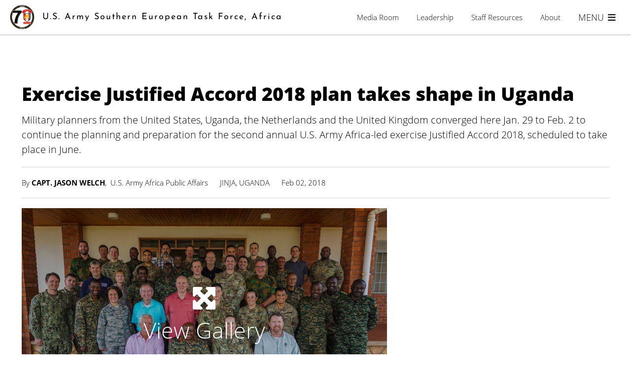

--- FILE ---
content_type: text/html; charset=utf-8
request_url: https://www.setaf-africa.army.mil/article/28555/exercise-justified-accord-2018-plan-takes-shape-in-uganda
body_size: 9900
content:
<!DOCTYPE html>
<html lang="en">
<head>
    <meta charset="utf-8" />
    <meta name="viewport" content="width=device-width, initial-scale=1">
    <title>U.S. Army Southern European Task Force, Africa</title>
    
    
        <link href="/lib/font-awesome/css/all.min.css" rel="stylesheet" />
        <link href="/lib/slick-carousel/slick.css" rel="stylesheet" />
        <link href="/lib/slick-carousel/slick-theme.css" rel="stylesheet" />
        <link href="/css/w3.min.css" rel="stylesheet" />
        <link href="/css/site.min.css" rel="stylesheet" />
        <link href="/css/responsive.min.css" rel="stylesheet" />
        <link href="/css/froala.min.css" rel="stylesheet" type="text/css" />
    
    <meta property="og:url" content="https://www.setaf-africa.army.mil/article/28555/exercise-justified-accord-2018-plan-takes-shape-in-uganda" />
    <meta property="og:type" content="article" />
    <meta property="og:title" content="Exercise Justified Accord 2018 plan takes shape in Uganda" />
    <meta property="og:description" content="Military planners from the United States, Uganda, the Netherlands and the United Kingdom converged here Jan. 29 to Feb. 2 to continue the planning and preparation for the second annual U.S. Army Africa-led exercise Justified Accord 2018, scheduled to take place in June." />
    <meta property="og:image" content="https://www.setaf-africa.army.mil/Img/28556/Large/exercise-justified-accord-2018-plan-takes-shape-in-uganda" />
    <meta name="google-site-verification" content="HNFh3nUvePHEr1tQ0hRqH1emaEXcbJFYxJJGwP7Cnxg" />

    <link rel="icon" type="image/png" href="/favicon-96x96.png" sizes="96x96" />
    <link rel="icon" type="image/svg+xml" href="/favicon.svg" />
    <link rel="shortcut icon" href="/favicon.ico" />
    <link rel="apple-touch-icon" sizes="180x180" href="/apple-touch-icon.png" />
    <link rel="manifest" href="/site.webmanifest" />

</head>
<body>
    

<header class="navbar-header">
    <!-- USWDS Banner Section -->
    <!-- End USWDS Banner Section -->

    <!-- Main Navbar Section -->
    <div class="navbar">

        <!-- BEGIN Shutdown Banner Section
        <div class="w3-container w3-light-grey w3-center banner-container">
            <span class="w3-small w3-hide-medium w3-hide-large">
                The most recent appropriations for the Department of War expired at 11:59 p.m. EST on September 30, 2025.
                Military personnel will continue in a normal duty status without pay until such time as a continuing resolution or appropriations are passed by Congress and signed into law.
                Civilian personnel not engaged in excepted activities will be placed in a non-work, non-pay status.
                Updates to the website will be limited. Read more on <a href="http://war.gov">War.gov</a>.
            </span>
            <span class="w3-medium w3-hide-small">
                The most recent appropriations for the Department of War expired at 11:59 p.m. EST on September 30, 2025.
                Military personnel will continue in a normal duty status without pay until such time as a continuing resolution or appropriations are passed by Congress and signed into law.
                Civilian personnel not engaged in excepted activities will be placed in a non-work, non-pay status.
                Updates to the website will be limited. Read more on <a href="http://war.gov">War.gov</a>.
            </span>
            <p />
        </div>
        END Shutdown Banner Section -->

        <div class="navbar-container">
            <div class="page-width-content">
                <a href="/"><img class="logo" src="/img/shield70.png" /></a>
                <div class="command-name w3-hide-small w3-hide-medium w3-large">U.S. Army Southern European Task Force, Africa</div>
                <!-- <div class="command-name w3-hide-small w3-hide-large w3-medium">SETAF-AFRICA</div> -->
                <div class="command-name w3-hide-small w3-hide-large w3-medium">SETAF</div> <!-- different font size -->
                <div class="command-name w3-hide-medium w3-hide-large w3-small">SETAF</div>
                <div class="w3-right">
                        <a href="/media-room" class="w3-hide-small w3-hide-medium w3-button w3-transparent w3-medium">Media Room</a>
                        <a href="/media-room" class="w3-hide-small w3-hide-large w3-button w3-transparent w3-small">Media Room</a>
                        <!-- not enough room for these menu items on a small screen
                        <a href="/media-room" class="w3-hide-medium w3-hide-large w3-transparent w3-small">Media Room&nbsp;</a>
                        -->
                        <a href="/leadership" class="w3-hide-small w3-hide-medium w3-button w3-transparent w3-medium">Leadership</a>
                        <a href="/leadership" class="w3-hide-small w3-hide-large w3-button w3-transparent w3-small">Leadership</a>
                        <!-- not enough room for these menu items on a small screen
                        <a href="/leadership" class="w3-hide-medium w3-hide-large w3-transparent w3-small">Leadership&nbsp;</a>
                        -->
                        <a href="/staff-resources" class="w3-hide-small w3-hide-medium w3-button w3-transparent w3-medium">Staff Resources</a>
                        <a href="/staff-resources" class="w3-hide-small w3-hide-large w3-button w3-transparent w3-small">Staff Resources</a>
                        <!-- not enough room for these menu items on a small screen
                        <a href="/staff-resources" class="w3-hide-medium w3-hide-large w3-transparent w3-small">Staff Resources&nbsp;</a>
                        -->
                        <a href="/about" class="w3-hide-small w3-hide-medium w3-button w3-transparent w3-medium">About</a>
                        <a href="/about" class="w3-hide-small w3-hide-large w3-button w3-transparent w3-small">About</a>
                        <!-- not enough room for these menu items on a small screen
                        <a href="/about" class="w3-hide-medium w3-hide-large w3-transparent w3-small">About&nbsp;</a>
                        -->
                    <button style="display: none;" data-app-role="close-menu" class="toggle-menu close-menu w3-large w3-button w3-transparent">
                        <span>MENU</span>&nbsp;<i class="fas fa-fw fa-times"></i>
                    </button>
                    <button data-app-role="open-menu" class="toggle-menu open-menu w3-large w3-button w3-transparent">
                        <span>MENU</span>&nbsp;<i class="fas fa-fw fa-bars"></i>
                    </button>
                </div>
            </div>
        </div>
    </div>
    

<div class="menu" data-app-role="menu" style="display: none;">
    <a href="/">
        <section class="welcome-message home-content">
            <span class="top">Welcome to the</span>
            <span class="bottom">U.S. Army Southern European Task Force, Africa</span>
        </section>
    </a>
    <form data-app-role="search-form" class="search-form" action="/search">
        <span>
            <input name="query" type="text" class="w3-input search-input" data-app-role="search-input" placeholder="Search" />
            <button class="submit-search" data-app-role="submit-search" type="submit"><i class="fas fa-search"></i></button>
        </span>
    </form>
    <div class="menu-container">
        <div class="menu-blocks">
            <ul class="menu-block">
                <li>
                        <a href="/media-room" class="first-level-item uppercase menu-item w3-hide-medium w3-hide-small">Media Room</a>
                        <a href="/media-room" class="first-level-item uppercase w3-small w3-hide-large">Media Room</a>
                </li>
                <li>
                        <hr class="w3-hide-medium w3-hide-small" />
                </li>
                    <li class="second-level-items">
                            <a class="second-level-item menu-item w3-hide-medium w3-hide-small" href="/media-gallery/articles">Articles</a>
                            <a class="second-level-item w3-small w3-hide-large" href="/media-gallery/articles">Articles</a>
                            <a class="second-level-item menu-item w3-hide-medium w3-hide-small" href="/media-gallery/audio">Audio</a>
                            <a class="second-level-item w3-small w3-hide-large" href="/media-gallery/audio">Audio</a>
                            <a class="second-level-item menu-item w3-hide-medium w3-hide-small" href="/media-gallery/documents">Documents</a>
                            <a class="second-level-item w3-small w3-hide-large" href="/media-gallery/documents">Documents</a>
                            <a class="second-level-item menu-item w3-hide-medium w3-hide-small" href="/media-gallery/images">Images</a>
                            <a class="second-level-item w3-small w3-hide-large" href="/media-gallery/images">Images</a>
                            <a class="second-level-item menu-item w3-hide-medium w3-hide-small" href="/media-gallery/press-releases">Press Releases</a>
                            <a class="second-level-item w3-small w3-hide-large" href="/media-gallery/press-releases">Press Releases</a>
                            <a class="second-level-item menu-item w3-hide-medium w3-hide-small" href="/media-gallery/videos">Videos</a>
                            <a class="second-level-item w3-small w3-hide-large" href="/media-gallery/videos">Videos</a>
                    </li>
                        <li class="second-level-items">
                                <a class="second-level-item menu-item w3-hide-medium w3-hide-small" href="/media-room/truscott-professional-writing-program">Truscott Professional Writing Program</a>
                                <a class="second-level-item w3-small w3-hide-large" href="/media-room/truscott-professional-writing-program">Truscott Professional Writing Program</a>

                            <li class="third-level-items">
                                <a class="third-level-item menu-item w3-hide-medium w3-hide-small" href="/media-room/partnerships"><i class="fa fa-caret-right">&nbsp;</i>Partnerships</a>
                                <a class="third-level-item w3-small w3-hide-large" href="/media-room/partnerships"><i class="fa fa-caret-right">&nbsp;</i>Partnerships</a>
                                <a class="third-level-item menu-item w3-hide-medium w3-hide-small" href="/media-room/operations"><i class="fa fa-caret-right">&nbsp;</i>Operations</a>
                                <a class="third-level-item w3-small w3-hide-large" href="/media-room/operations"><i class="fa fa-caret-right">&nbsp;</i>Operations</a>
                                <a class="third-level-item menu-item w3-hide-medium w3-hide-small" href="/media-room/readiness"><i class="fa fa-caret-right">&nbsp;</i>Readiness</a>
                                <a class="third-level-item w3-small w3-hide-large" href="/media-room/readiness"><i class="fa fa-caret-right">&nbsp;</i>Readiness</a>
                            </li>
                        </li>
            </ul>
                    <ul class="menu-block">
                        <li>
                            <a href="/leadership" class="first-level-item uppercase menu-item w3-hide-medium w3-hide-small">Leadership</a>
                            <a href="/leadership" class="first-level-item uppercase w3-small w3-hide-large">Leadership</a>
                        </li>
                        <li>
                            <hr class="w3-hide-medium w3-hide-small" />
                        </li>
                        <li class="second-level-items">
                                <a class="second-level-item menu-item w3-hide-medium w3-hide-small" href="/leadership/commanding-general">Commanding General</a>
                                <a class="second-level-item w3-small w3-hide-large" href="/leadership/commanding-general">Commanding General</a>
                                <a class="second-level-item menu-item w3-hide-medium w3-hide-small" href="/leadership/deputy-commanding-general---reserve">Deputy Commanding General - Reserve </a>
                                <a class="second-level-item w3-small w3-hide-large" href="/leadership/deputy-commanding-general---reserve">Deputy Commanding General - Reserve </a>
                                <a class="second-level-item menu-item w3-hide-medium w3-hide-small" href="/leadership/deputy-commanding-general---national-guard">Deputy Commanding General - National Guard</a>
                                <a class="second-level-item w3-small w3-hide-large" href="/leadership/deputy-commanding-general---national-guard">Deputy Commanding General - National Guard</a>
                                <a class="second-level-item menu-item w3-hide-medium w3-hide-small" href="/leadership/command-sergeant-major">Command Sergeant Major</a>
                                <a class="second-level-item w3-small w3-hide-large" href="/leadership/command-sergeant-major">Command Sergeant Major</a>
                                <a class="second-level-item menu-item w3-hide-medium w3-hide-small" href="/leadership/chief-of-staff">Chief of Staff</a>
                                <a class="second-level-item w3-small w3-hide-large" href="/leadership/chief-of-staff">Chief of Staff</a>
                        </li>
                    </ul>
                    <ul class="menu-block">
                        <li>
                            <a href="/staff-resources" class="first-level-item uppercase menu-item w3-hide-medium w3-hide-small">Staff Resources</a>
                            <a href="/staff-resources" class="first-level-item uppercase w3-small w3-hide-large">Staff Resources</a>
                        </li>
                        <li>
                            <hr class="w3-hide-medium w3-hide-small" />
                        </li>
                        <li class="second-level-items">
                                <a class="second-level-item menu-item w3-hide-medium w3-hide-small" href="https://armyeitaas.sharepoint-mil.us/sites/SETAF-AF ">US Army Southern European Task Force, Africa Portal</a>
                                <a class="second-level-item w3-small w3-hide-large" href="https://armyeitaas.sharepoint-mil.us/sites/SETAF-AF ">US Army Southern European Task Force, Africa Portal</a>
                                <a class="second-level-item menu-item w3-hide-medium w3-hide-small" href="/staff-resources/inprocessing-and-outprocessing">Inprocessing and outprocessing </a>
                                <a class="second-level-item w3-small w3-hide-large" href="/staff-resources/inprocessing-and-outprocessing">Inprocessing and outprocessing </a>
                                <a class="second-level-item menu-item w3-hide-medium w3-hide-small" href="/staff-resources/travel-to-africa">Travel to Africa</a>
                                <a class="second-level-item w3-small w3-hide-large" href="/staff-resources/travel-to-africa">Travel to Africa</a>
                                <a class="second-level-item menu-item w3-hide-medium w3-hide-small" href="/staff-resources/medical-theater-entry-requirements-for-travel-to-africa">Medical Theater Entry Requirements for Travel to Africa</a>
                                <a class="second-level-item w3-small w3-hide-large" href="/staff-resources/medical-theater-entry-requirements-for-travel-to-africa">Medical Theater Entry Requirements for Travel to Africa</a>
                                <a class="second-level-item menu-item w3-hide-medium w3-hide-small" href="/staff-resources/useful-links">Useful Links</a>
                                <a class="second-level-item w3-small w3-hide-large" href="/staff-resources/useful-links">Useful Links</a>
                        </li>
                    </ul>
                    <ul class="menu-block">
                        <li>
                            <a href="/about" class="first-level-item uppercase menu-item w3-hide-medium w3-hide-small">About</a>
                            <a href="/about" class="first-level-item uppercase w3-small w3-hide-large">About</a>
                        </li>
                        <li>
                            <hr class="w3-hide-medium w3-hide-small" />
                        </li>
                        <li class="second-level-items">
                                <a class="second-level-item menu-item w3-hide-medium w3-hide-small" href="/about/mission">Mission</a>
                                <a class="second-level-item w3-small w3-hide-large" href="/about/mission">Mission</a>
                                <a class="second-level-item menu-item w3-hide-medium w3-hide-small" href="/about/history">History</a>
                                <a class="second-level-item w3-small w3-hide-large" href="/about/history">History</a>
                                <a class="second-level-item menu-item w3-hide-medium w3-hide-small" href="/about/what-we-do">What We Do</a>
                                <a class="second-level-item w3-small w3-hide-large" href="/about/what-we-do">What We Do</a>
                                <a class="second-level-item menu-item w3-hide-medium w3-hide-small" href="/about/jobs-in-italy-and-africa">Jobs in Italy and Africa</a>
                                <a class="second-level-item w3-small w3-hide-large" href="/about/jobs-in-italy-and-africa">Jobs in Italy and Africa</a>
                                <a class="second-level-item menu-item w3-hide-medium w3-hide-small" href="/about/contact-us">Contact Us</a>
                                <a class="second-level-item w3-small w3-hide-large" href="/about/contact-us">Contact Us</a>
                        </li>
                    </ul>
        </div>
        <ul class="quick-links">
            <li><a href="/contact-us">Contact Us</a></li>
            <li><a href="/foia-request">FOIA Request</a></li>
            <li><a href="/policies-guidance">Policies and Guidance</a></li>
            <li><a href="/about/jobs-in-italy-and-africa">Jobs in Italy and Africa</a></li>
            <li><a target="_blank" href="https://www.europeafrica.army.mil/coronavirus">Coronavirus</a></li>
        </ul>
    </div>
    <div class="social-media">
        <a href="https://www.facebook.com/setafafrica" title="SETAF-AF on Facebook">
            <i class="social-icon fab fa-facebook-f"></i>
        </a>
        <a href="https://twitter.com/setaf_africa/" title="SETAF-AF on Twitter">
            <i class="social-icon fa-brands fa-x-twitter"></i>
        </a>
        <a href="https://www.linkedin.com/company/setaf-africa/" title="SETAF-AF on LinkedIn">
            <i class="social-icon fa-brands fa-linkedin"></i>
        </a>
        <a href="https://www.instagram.com/setaf_africa/" title="SETAF-AF on Instagram">
            <i class="social-icon fab fa-instagram"></i>
        </a>
        <a href="https://www.youtube.com/user/usarmyafrica" title="SETAF-AF on YouTube">
            <i class="social-icon fab fa-youtube"></i>
        </a>
        <a href="https://www.dvidshub.net/unit/setaf-af" title="SETAF-AF at DVIDS">
            <i class="social-icon far fa-image"></i>
        </a>
    </div>
</div>

</header>

<!-- Custom JavaScript -->
<script>
    function toggleBannerDetails() {
        var details = document.getElementById('bannerDetails');
        if (details.classList.contains('w3-hide')) {
            details.classList.remove('w3-hide');
        } else {
            details.classList.add('w3-hide');
        }
    }
</script>
    <div data-app-role="rendered-body" class="rendered-body">
        

<div class="page-width-content media-release-content" data-app-role="content-container">
    <section class="title-desc">
        <h1 class="title">
            Exercise Justified Accord 2018 plan takes shape in Uganda
        </h1>
        <h4 class="description">
            Military planners from the United States, Uganda, the Netherlands and the United Kingdom converged here Jan. 29 to Feb. 2 to continue the planning and preparation for the second annual U.S. Army Africa-led exercise Justified Accord 2018, scheduled to take place in June.
        </h4>
    </section>
    <section data-app-role="quote-box" class="quote-box">
        <div data-app-role="quote" class="quote">
            <hr />
            &#x201C;The UPDF are very willing and capable partners in exercise planning. They have set the bar fairly high for the Accord Series exercises.&#x201D; 
            <hr />
        </div>
    </section>
    
<section class="attribution">
    <span>By <strong>Capt. Jason Welch</strong></span>
    <span class='comma'>,&nbsp;</span>
    <span class='affiliation'>U.S. Army Africa Public Affairs</span>
    <span class='indent location'>JINJA, UGANDA</span>
    <span class="created-on indent">Feb 02, 2018</span>
</section>
    <div class="w3-row display-flex">
            <div class="w3-col s12 m12 l8">
                <div data-app-role="body" class="body fr-view">
                        

<section class="attached-images">
    <div class="photo" data-app-role="trigger-gallery-modal">
        <div class="overlay-layer">
            <div class="overlay-center">
                <div class="overlay-icon icon-zoom-in"><i class="fas fa-expand-arrows-alt"></i></div>
                View Gallery
            </div>
        </div>
        <picture>
            <source srcset="/Img/28556/Large/exercise-justified-accord-2018-plan-takes-shape-in-uganda" media="(min-width: 992px)">
            <source srcset="/Img/28556/Medium/exercise-justified-accord-2018-plan-takes-shape-in-uganda" media="(max-width: 991px)">
            <img src="/Img/28556/Medium/exercise-justified-accord-2018-plan-takes-shape-in-uganda" alt="fallback" loading="lazy">
        </picture>
    </div>
    <small class="gallery-caption">Gallery contains 2 images</small>
    
<div class="modal gallery-modal" data-app-role="gallery-modal">
    <div class="display-flex">
        <span class="close" data-app-role="close-modal">&times;</span>
        <div class="modal-content" data-app-role="gallery-container">
                <div class="image-feature">
                    <div class="image-frame">
                        <div class="image-pane">
                            <div class="black-background" data-app-role="arrow-ref">
                                <div class="photo landscape">
                                    <img class="w3-hide-medium w3-hide-small" data-lazy="/Img/28556/Cover/united-states-army-africa-command-image" />
                                    <img class="w3-hide-large w3-hide-small" data-lazy="/Img/28556/Large/united-states-army-africa-command-image" />
                                    <img class="w3-hide-large w3-hide-medium" data-lazy="/Img/28556/Medium/united-states-army-africa-command-image" />
                                </div>
                            </div>
                        </div>
                        <div class="caption-pane">
                            <div class="top">
                                <div><small>Photo 1 of 2</small></div>
                                <h3><strong class="image-title">Exercise Justified Accord 2018 plan takes shape in Uganda</strong></h3>
                                <div class="image-description">Planners from Uganda, U.S., the Netherlands and the United Kingdom pose for a group photo during the main planning event for Justified Accord 2018, Feb. 1, 2018. The JA18 MPE brought partner nation planners together to discuss and shape the second annual Justified Accord exercise designed to enhance and enable East African partner militaries to support peacekeeping operations in Somalia.</div>
                            </div>
                            <div class="bottom">
                                <div class="text"><a href="/Img/28556/File/united-states-army-africa-command-image" class=""><i class="fa fa-download"></i>Download image</a></div>
                                <div class="text"><i class="fa fa-camera"></i>Photo by: Capt. Jason Welch&nbsp;</div>
                            </div>
                        </div>
                    </div>
                </div>
                <div class="image-feature">
                    <div class="image-frame">
                        <div class="image-pane">
                            <div class="black-background" data-app-role="arrow-ref">
                                <div class="photo landscape">
                                    <img class="w3-hide-medium w3-hide-small" data-lazy="/Img/28557/Cover/united-states-army-africa-command-image" />
                                    <img class="w3-hide-large w3-hide-small" data-lazy="/Img/28557/Large/united-states-army-africa-command-image" />
                                    <img class="w3-hide-large w3-hide-medium" data-lazy="/Img/28557/Medium/united-states-army-africa-command-image" />
                                </div>
                            </div>
                        </div>
                        <div class="caption-pane">
                            <div class="top">
                                <div><small>Photo 2 of 2</small></div>
                                <h3><strong class="image-title">Exercise Justified Accord 2018 plan takes shape in Uganda</strong></h3>
                                <div class="image-description">U.S. Army Lt. Col. Casey Moes speaks to U.S. and Ugandan military planners during the main planning event for Justified Accord 2018, Feb. 1, 2018. The JA18 MPE brought partner nation planners together to discuss and shape the second annual Justified Accord exercise designed to enhance and enable East African partner militaries to support ongoing peacekeeping operations.</div>
                            </div>
                            <div class="bottom">
                                <div class="text"><a href="/Img/28557/File/united-states-army-africa-command-image" class=""><i class="fa fa-download"></i>Download image</a></div>
                                <div class="text"><i class="fa fa-camera"></i>Photo by: Capt. Jason Welch&nbsp;</div>
                            </div>
                        </div>
                    </div>
                </div>
        </div>
    </div>
</div>
</section>
<p>Sitting on the coast of Lake Victoria, Jinja is home to the source of the River Nile, the longest river in the world. It&rsquo;s also home to the planning and preparation for a multinational peacekeeping exercise.<br />
<br />
Military planners from the United States, Uganda, the Netherlands and the United Kingdom converged here Jan. 29 to Feb. 2 to continue the planning and preparation for the second annual U.S. Army Africa-led exercise Justified Accord 2018, scheduled to take place in June.<br />
<br />
JA18 is a command post exercise that brings the military partners of East Africa, along with participants from the United States, United Kingdom, and the Netherlands, together to exercise peacekeeping operations that would be accomplished by a headquarters staff.<br />
<br />
This is the second Justified Accord exercise and will be hosted by the Uganda Peoples&rsquo; Defence Force (UPDF). The scenario planned for the command post exercise reflects ongoing peacekeeping operations being conducted in Africa.<br />
<br />
Uganda has been a troop contributing country to multiple operations in the region to counter violent extremist organizations.<br />
<br />
&ldquo;The UPDF is a very reliable partner in the fight against terrorism,&rdquo; said Brig. Gen. J.A. Bakasumba, commandant of the Peacekeeping Support Operations Singo.<br />
<br />
&ldquo;We have the political will and there is the capability and experience of our forces,&rdquo; said Bakasumba.<br />
<br />
Exercise participants will use AMISOM and East Africa Standby Force doctrine and procedures to execute their staff tasks, further enhancing their ability to work together during joint and combined operations.<br />
<br />
There are both governmental institutions and non-governmental organizations that are participating in and contributing to the exercise including the International Committee of the Red Cross, Center of Excellence for Stability Police Operations and the United Nations Mine Action Service.<br />
<br />
&ldquo;There is a challenge in bringing all these organizations together, but there&rsquo;s also a benefit. Working with them helps us to ensure we are in compliance with the different authorities and mandates of these organizations,&rdquo; said Capt. Dimitri Facaros, U.S. Army Africa legal officer.<br />
<br />
Planners worked together to develop the scenario that would challenge participants to tackle real world problem sets and consider how AMISOM military forces would work together to provide security and stability to the region.<br />
<br />
&ldquo;The UPDF are very willing and capable partners in exercise planning. They have set the bar fairly high for the Accord Series exercises,&rdquo; said Lt. Col. Casey Moes, U.S. Army Africa Justified Accord officer in charge.<br />
<br />
Participants at the main planning event included officers from the militaries of Uganda, the Netherlands, the United Kingdom and the United States. The planning team also reflected the multinational and multi-organizational nature of the current peacekeeping operations with representatives from the International Committee of the Red Cross and United Nations Mine Action Service.<br />
<br />
Justified Accord planning efforts are led by USARAF and the UPDF, but the team also included both civilian and military personnel from the U.S. Air Force and Navy.<br />
<br />
There is one more major planning event prior to the execution of the command post exercise where planners will complete the final preparations and establish the last details to shape the exercise in June.<br />
<br />
&ldquo;Throughout the week we&rsquo;ve really come together as a team with our partners and UPDF hosts,&rdquo; said Moes.<br />
<br />
&ldquo;I&rsquo;m confident that together we&rsquo;ll complete all our preparations in time for the exercise and I look forward to working alongside the UPDF in the future.&rdquo;</p>
                </div>
            </div>
            <div class="w3-col l4 recommended w3-hide-small w3-hide-medium">
                    
<div>
        <div class="header">We also recommend</div>
        <a href="/article/32326/task-force-ready-setaf-af-strategizes-for-emergent-crisis-scenarios">
            <div class="content-link w3-row">
                <div class="photo w3-col w3-third" style="background-image: url(/Img/32315/Small/task-force-ready-setaf-af-strategizes-for-emergent-crisis-scenarios)"></div><span class="title w3-col w3-twothird">Task force ready: SETAF-AF strategizes for emergent crisis scenarios</span>
            </div>
        </a>
        <a href="/article/32314/paratroopers-make-history-with-us-armys-first-drone-on-drone-kill">
            <div class="content-link w3-row">
                <div class="photo w3-col w3-third" style="background-image: url(/Img/32287/Small/paratroopers-make-history-with-us-armys-first-drone-on-drone-kill)"></div><span class="title w3-col w3-twothird">Paratroopers make history with U.S. Army&#x2019;s first drone-on-drone kill</span>
            </div>
        </a>
        <a href="/article/32284/sky-soldiers-ruck-and-laugh-their-way-through-four-day-nijmegen-march">
            <div class="content-link w3-row">
                <div class="photo w3-col w3-third" style="background-image: url(/Img/32271/Small/sky-soldiers-ruck-and-laugh-their-way-through-four-day-nijmegen-march)"></div><span class="title w3-col w3-twothird">Sky Soldiers ruck and laugh their way through four-day Nijmegen March</span>
            </div>
        </a>
        <a href="/article/32242/setaf-af-conducts-educational-stability-activities-in-kenya">
            <div class="content-link w3-row">
                <div class="photo w3-col w3-third" style="background-image: url(/Img/32236/Small/setaf-af-conducts-educational-stability-activities-in-kenya)"></div><span class="title w3-col w3-twothird">SETAF-AF conducts educational stability activities in Kenya</span>
            </div>
        </a>
        <a href="/article/32233/setaf-af-civil-affairs-team-drives-tunisia-toward-premier-security-exporter-status">
            <div class="content-link w3-row">
                <div class="photo w3-col w3-third" style="background-image: url(/Img/32228/Small/setaf-af-civil-affairs-team-drives-tunisia-toward-premier-security-exporter-status)"></div><span class="title w3-col w3-twothird">SETAF-AF civil affairs team drives Tunisia toward premier security exporter status</span>
            </div>
        </a>
</div>
            </div>
    </div>
</div>
    <div class="page-width-full siblings">
        

<div class="w3-hide-medium w3-hide-small">
    <div class="w3-row siblings page-width-content">
        <div class="header">
            More in <a href="/media-room/partnerships">Partnerships</a>
        </div>
            <div class="w3-col l4">
                <div class="sibling">
                    <div class="photo">
                        <img loading="lazy" src="/Img/32236/Medium/setaf-af-conducts-educational-stability-activities-in-kenya" />
                    </div>
                    <div class="title">SETAF-AF conducts educational stability activities in Kenya</div>
                    <div class="description">VICENZA, Italy &#x2013; U.S. Army Southern European Task Force, Africa (SETAF-AF) Civil Affairs Team (CAT) Kenya conducted civil reconnaissance and engagements as part of ongoing efforts to enhance educational infrastructure and promote long-term stability in Lamu County at Bora Imani Primary School near Camp Simba, Kenya, July 11.</div>
                    <a href="/article/32242/setaf-af-conducts-educational-stability-activities-in-kenya" class="gradient-button w3-border w3-medium w3-button w3-padding">Read more</a>
                </div>
            </div>
            <div class="w3-col l4">
                <div class="sibling">
                    <div class="photo">
                        <img loading="lazy" src="/Img/32228/Medium/setaf-af-civil-affairs-team-drives-tunisia-toward-premier-security-exporter-status" />
                    </div>
                    <div class="title">SETAF-AF civil affairs team drives Tunisia toward premier security exporter status</div>
                    <div class="description">Civil affairs Soldiers assigned to U.S. Army Southern European Task Force, Africa&#x2019;s (SETAF-AF) provide Tunisian Armed forces personnel with civil affairs training.</div>
                    <a href="/article/32233/setaf-af-civil-affairs-team-drives-tunisia-toward-premier-security-exporter-status" class="gradient-button w3-border w3-medium w3-button w3-padding">Read more</a>
                </div>
            </div>
            <div class="w3-col l4">
                <div class="sibling">
                    <div class="photo">
                        <img loading="lazy" src="/Img/32216/Medium/setaf-af-conducts-educational-stability-activities-in-kenya" />
                    </div>
                    <div class="title">SETAF-AF conducts educational stability activities in Kenya</div>
                    <div class="description">VICENZA, Italy &#x2013; U.S. Army Southern European Task Force, Africa (SETAF-AF) Civil Affairs Team (CAT) Kenya conducted civil reconnaissance and engagements as part of ongoing efforts to enhance educational infrastructure and promote long-term stability in Lamu County at Bora Imani Primary School near Camp Simba, Kenya, July 11.</div>
                    <a href="/article/32221/setaf-af-conducts-educational-stability-activities-in-kenya" class="gradient-button w3-border w3-medium w3-button w3-padding">Read more</a>
                </div>
            </div>
    </div>
</div>

<div class="w3-hide-large w3-hide-small">
    <div class="w3-row siblings page-width-content">
        <div class="header">
            More in <a href="/media-room/partnerships">Partnerships</a>
        </div>
            <div class="w3-col m12">
                <div class="sibling w3-row-padding">
                    <div class="w3-col m5">
                        <div class="photo">
                            <img loading="lazy" src="/Img/32236/Medium/setaf-af-conducts-educational-stability-activities-in-kenya" />
                        </div>
                    </div>
                    <div class="w3-col m7">
                        <div class="title">SETAF-AF conducts educational stability activities in Kenya</div>
                        <div class="description">VICENZA, Italy &#x2013; U.S. Army Southern European Task Force, Africa (SETAF-AF) Civil Affairs Team (CAT) Kenya conducted civil reconnaissance and engagements as part of ongoing efforts to enhance educational infrastructure and promote long-term stability in Lamu County at Bora Imani Primary School near Camp Simba, Kenya, July 11.</div>
                        <a href="/article/32242/setaf-af-conducts-educational-stability-activities-in-kenya" class="gradient-button w3-border w3-medium w3-button w3-padding">Read more</a>
                    </div>
                </div>
            </div>
            <div class="w3-col m12">
                <div class="sibling w3-row-padding">
                    <div class="w3-col m5">
                        <div class="photo">
                            <img loading="lazy" src="/Img/32228/Medium/setaf-af-civil-affairs-team-drives-tunisia-toward-premier-security-exporter-status" />
                        </div>
                    </div>
                    <div class="w3-col m7">
                        <div class="title">SETAF-AF civil affairs team drives Tunisia toward premier security exporter status</div>
                        <div class="description">Civil affairs Soldiers assigned to U.S. Army Southern European Task Force, Africa&#x2019;s (SETAF-AF) provide Tunisian Armed forces personnel with civil affairs training.</div>
                        <a href="/article/32233/setaf-af-civil-affairs-team-drives-tunisia-toward-premier-security-exporter-status" class="gradient-button w3-border w3-medium w3-button w3-padding">Read more</a>
                    </div>
                </div>
            </div>
            <div class="w3-col m12">
                <div class="sibling w3-row-padding">
                    <div class="w3-col m5">
                        <div class="photo">
                            <img loading="lazy" src="/Img/32216/Medium/setaf-af-conducts-educational-stability-activities-in-kenya" />
                        </div>
                    </div>
                    <div class="w3-col m7">
                        <div class="title">SETAF-AF conducts educational stability activities in Kenya</div>
                        <div class="description">VICENZA, Italy &#x2013; U.S. Army Southern European Task Force, Africa (SETAF-AF) Civil Affairs Team (CAT) Kenya conducted civil reconnaissance and engagements as part of ongoing efforts to enhance educational infrastructure and promote long-term stability in Lamu County at Bora Imani Primary School near Camp Simba, Kenya, July 11.</div>
                        <a href="/article/32221/setaf-af-conducts-educational-stability-activities-in-kenya" class="gradient-button w3-border w3-medium w3-button w3-padding">Read more</a>
                    </div>
                </div>
            </div>
    </div>
</div>

<div class="w3-hide-large w3-hide-medium">
    <div class="w3-row siblings page-width-content">
        <div class="header">
            More in <a href="/media-room/partnerships">Partnerships</a>
        </div>
        <div class="w3-col s12">
            <div class="sibling">
                <div class="photo">
                    <img src="/Img/32236/Small/setaf-af-conducts-educational-stability-activities-in-kenya" />
                </div>
                <div class="title">SETAF-AF conducts educational stability activities in Kenya</div>
                <div class="description">VICENZA, Italy &#x2013; U.S. Army Southern European Task Force, Africa (SETAF-AF) Civil Affairs Team (CAT) Kenya conducted civil reconnaissance and engagements as part of ongoing efforts to enhance educational infrastructure and promote long-term stability in Lamu County at Bora Imani Primary School near Camp Simba, Kenya, July 11.</div>
                <a href="/article/32242/setaf-af-conducts-educational-stability-activities-in-kenya" class="gradient-button w3-border w3-medium w3-button w3-padding">Read more</a>
            </div>
                <div class="sibling">
                    <div class="title">SETAF-AF civil affairs team drives Tunisia toward premier security exporter status</div>
                    <div class="description">Civil affairs Soldiers assigned to U.S. Army Southern European Task Force, Africa&#x2019;s (SETAF-AF) provide Tunisian Armed forces personnel with civil affairs training.</div>
                    <a href="/article/32233/setaf-af-civil-affairs-team-drives-tunisia-toward-premier-security-exporter-status" class="gradient-button w3-border w3-medium w3-button w3-padding">Read more</a>
                </div>
                <div class="sibling">
                    <div class="title">SETAF-AF conducts educational stability activities in Kenya</div>
                    <div class="description">VICENZA, Italy &#x2013; U.S. Army Southern European Task Force, Africa (SETAF-AF) Civil Affairs Team (CAT) Kenya conducted civil reconnaissance and engagements as part of ongoing efforts to enhance educational infrastructure and promote long-term stability in Lamu County at Bora Imani Primary School near Camp Simba, Kenya, July 11.</div>
                    <a href="/article/32221/setaf-af-conducts-educational-stability-activities-in-kenya" class="gradient-button w3-border w3-medium w3-button w3-padding">Read more</a>
                </div>
        </div>
    </div>
</div>
    </div>
<div class="modal video-modal" data-app-role="video-modal">
    <span class="close" data-app-role="close-modal">&times;</span>
    <div class="modal-content">
        <div class="video-wrapper"></div>
    </div>
    <div class="title"></div>
</div>
        
    </div>
    
<footer class="w3-bar">
    <div class="inner">
        <div class="links">
                <a href="/media-room" class="w3-bar-item w3-button w3-text-white w3-hover-none w3-hover-text-white">Media Room</a>
                <a href="/leadership" class="w3-bar-item w3-button w3-text-white w3-hover-none w3-hover-text-white">Leadership</a>
                <a href="/staff-resources" class="w3-bar-item w3-button w3-text-white w3-hover-none w3-hover-text-white">Staff Resources</a>
                <a href="/about" class="w3-bar-item w3-button w3-text-white w3-hover-none w3-hover-text-white">About</a>
                <a href="/policies-guidance" class="w3-bar-item w3-button w3-text-white w3-hover-none w3-hover-text-white">Policies &amp; Guidance</a>
        </div>
        <div class="social">
            <h2 class="header">Follow us:</h2>
            <ul class="media-links">
                <li>
                    <a href="https://www.facebook.com/setafafrica" title="Facebook" target="_blank">
                        <span class="fab fa-facebook-f"></span>
                    </a>
                </li>
                <li>
                    <a href="https://twitter.com/setaf_africa/" title="Twitter" target="_blank">
                        <span class="fa-brands fa-x-twitter"></span>
                    </a>
                </li>
                <li>
                    <a href="https://www.linkedin.com/company/setaf-africa/" title="LinkedIn" target="_blank">
                        <span class="fa-brands fa-linkedin"></span>
                    </a>
                </li>
                <li>
                    <a href="https://www.instagram.com/setaf_africa/" title="Instagram" target="_blank">
                        <span class="fab fa-instagram"></span>
                    </a>
                </li>
                <li>
                    <a href="https://www.youtube.com/user/usarmyafrica" title="YouTube" target="_blank">
                        <span class="fab fa-youtube"></span>
                    </a>
                </li>
                <li>
                    <a href="https://www.dvidshub.net/unit/setaf-af" title="DVIDS" target="_blank">
                        <span class="far fa-image"></span>
                    </a>
                </li>
            </ul>
        </div>
    </div>
</footer>


    <script src="/lib/jquery/jquery.min.js"></script>
    <script src="/lib/jqueryui/jquery-ui.min.js"></script>
    <script src="/lib/slick-carousel/slick.min.js"></script>
    <script src="/lib/clipboard/clipboard.min.js"></script>
    <script src="/js/site.min.js?v=-sO2D0l3KMqTWmppV1XWOFjsfRh4iRr7fklbBpfeFPw"></script>
    <script src="/js/home.min.js"></script>
    <script src="/js/content.min.js"></script>
    <script src="/js/news.min.js"></script>
    <script src="/js/search.min.js"></script>
    <script src="/js/image-feature.min.js"></script>
    <script src="/js/spotlight.min.js"></script>
    <script src="/js/recaptcha.min.js"></script>


    <!-- Google tag (gtag.js) -->
    <script async src="https://www.googletagmanager.com/gtag/js?id=G-JXV8KGK8FW"></script>
    <script>
        window.dataLayer = window.dataLayer || [];
        function gtag() { dataLayer.push(arguments); }
        gtag('js', new Date());

        gtag('config', 'G-JXV8KGK8FW');
    </script>

    
</body>
</html>
<!-- GeneratedUTC: 2026-01-21T07:12:41.2734645Z -->

--- FILE ---
content_type: text/css
request_url: https://www.setaf-africa.army.mil/css/responsive.min.css
body_size: 5504
content:
@media only screen and (max-width:600px){.rendered-body{padding:0 8px}.page-width-content{max-width:100%;width:100%;padding:12px}.page-width-home{width:100%;max-width:100%;margin:0}.home-container .home-content:nth-of-type(1){margin-top:20px}.navbar-header .navbar .navbar-container{padding:0 4px}.navbar .navbar-container .page-width-content{padding:0 2px}.navbar-header .menu .welcome-message{padding:24px 0 8px 0}.navbar-header .menu .welcome-message .top{font-size:14px}.navbar-header .menu .welcome-message .bottom{font-size:20px;letter-spacing:4px;text-align:center}.navbar-header .menu .search-form{width:100%;padding:12px}.navbar-header .menu .search-form .submit-search{right:24px;bottom:22px;padding:0;padding-right:12px}.navbar-header .menu .menu-container{padding:0;flex-direction:column;overflow:scroll}.navbar-header .menu .menu-container .menu-blocks{width:100%;display:block}.navbar-header .menu .menu-container .menu-blocks .menu-block{width:100%}.navbar-header .menu .social-media{margin:0;padding:24px 0;display:block;text-align:center}.navbar-header .menu .social-media .social-icon{margin:0 12px}.navbar-header .menu .menu-container .quick-links{width:100%;padding:0 12px}.home-container .home-content{margin-top:60px}.home-container .home-content .heading{margin-bottom:12px}.home-container .home-content .heading h1{width:100%;font-size:32px}.home-rotator{height:unset}.home-rotator .photo{height:300px}.home-rotator .photo img{height:300px}.home-rotator .text{height:100%;justify-content:center;padding:12px 0 0 0}.home-rotator .text hr{display:none}.home-rotator .text .title{font-size:24px;padding:0;font-weight:800;padding:16px;width:100%}.home-rotator .text .description{display:none}.feature-modules .feature{padding:0;margin-bottom:12px;border-bottom:1px solid #eee;padding-bottom:12px}.feature-modules .feature .photo{width:33.33%;float:left;margin-right:12px}.feature-modules .feature .title{padding:10px 0 5px;font-size:28px}.feature-modules .feature .description{font-size:16px}.latest-news .horizontal{padding:0;margin-bottom:24px}.latest-news .horizontal .title{padding:10px 0 5px;font-size:28px}.latest-news .horizontal .description{font-size:16px}.latest-news .vertical{padding:0}.latest-news .vertical .item{border-bottom:1px solid #eee;padding:12px 0;margin:0}.latest-news .vertical .item:first-of-type{border-top:1px solid #eee}.latest-news .vertical .item .title{width:100%;padding:0;font-size:16px}.latest-videos{text-align:center}.latest-videos .video{padding:0;margin-bottom:12px}.latest-videos .video .title{padding:10px 0 5px;font-size:28px;text-align:left}.bios .bio{padding:0}.bios .photo .title{font-size:18px;line-height:36px;width:90%;bottom:-36px}.info .bio-info .name{margin:0;margin-bottom:8px}.info .bio-info .branch{font-size:20px}.mission-statement{height:420px}.mission-statement .photo{height:420px}.mission-statement .text{width:100%}.mission-statement .statement{padding-left:0;padding-top:0;font-size:15px}.mission-statement .buttons{text-align:left;margin-top:24px}.mission-statement .buttons a{margin-left:0;margin-bottom:12px}.page-content{margin-bottom:12px}.media-release-content{margin:24px auto}.media-release-content .title-desc .title,.page-content .title-desc .title{font-size:28px}.media-release-content .title-desc .description,.page-content .title-desc .description{font-size:14px}.media-release-content .attribution{margin:12px 0;padding:12px 0}.media-release-content .attribution span:not(:first-child){display:none}.media-release-content .attribution .social,.page-content .breadcrumbs .social{display:none}.siblings{margin-top:40px;margin-bottom:-40px}.siblings .sibling{margin:0 0 40px}.siblings .header{top:-114px}.media-release-content .quote-box{width:60%;padding:18px;margin-top:8px;margin-left:8px;margin-bottom:-4px;position:relative}.media-release-content .quote-box::before{font-size:18px}.media-release-content .quote-box::after{font-size:18px}.media-release-content .quote-box .quote{font-size:22px}.media-release-content .quote-box .quote hr{width:80px}.related{margin:0}.attached-images .slide .background .photo{height:100%}.attached-images .slide .background .photo.portrait{width:100%}.attached-images .slider-nav{display:none}.attached-images .slide .photos-count{font-size:16px;padding:5px 0}.attached-images .slide .caption .description{font-size:11px}.attached-images .slide .caption .download-image{margin-top:12px}.tags{margin:0;margin-top:20px}.tags .tag{margin:0 3px 6px 0}.search-results{padding:12px}.search-results .info{flex-direction:column}.search-results .info .count{width:100%}.search-results .info .filter-form{width:100%}.search-results .title{font-size:32px}.search-results .content-type{font-size:13px}.search-results .search-result .title{font-size:18px;margin-top:0;font-weight:500}.search-results .search-result .photo{height:16vh}.search-results .search-result .text{padding:0 0 0 12px}.search-results .search-result .text .created-on{font-size:12px;margin-top:0;margin-bottom:6px}.search-results .search-result .text.no-padding h5{height:unset}.search-results .search-result .text h5{margin:0 0 6px 0;font-size:14px}.search-results .image-grid{flex:100%;max-width:100%;flex-direction:column;flex-wrap:unset;justify-content:unset}.search-results .image-grid .card{width:100%;height:unset}.search-results .image-grid .card .photo{height:260px;transition:unset;background-repeat:no-repeat !important;background-size:cover !important;background-position:top !important}.gallery-modal{overflow:scroll}.gallery-modal .display-flex{align-items:flex-start;margin-top:80px}.gallery-modal .modal-content{width:100%;max-width:100%;height:50vh}.gallery-modal .modal-content .image-feature{border:none}.gallery-modal .modal-content .image-feature .image-frame{flex-direction:column}.gallery-modal .modal-content .image-feature .image-pane .photo img{height:50vh}.gallery-modal .modal-content .image-feature .caption-pane{height:unset;border-left:none}.gallery-modal .modal-content .image-feature .image-pane{width:100%;min-width:100%}.gallery-modal .modal-content .image-feature .caption-pane{width:100%;min-width:100%;justify-content:flex-start;border:none}.section-content{padding:12px}.section-content header{padding:0 !important}.section-content header h1{font-size:28px}.section-content header h4{font-size:16px}.section-content .latest-news{margin-bottom:24px}.page-wrap{padding:16px;top:unset;margin-bottom:24px}.page-wrap .menu-bar{flex-direction:column;border-radius:0;margin-bottom:0}.page-wrap .menu-bar .menu-item.active:after{display:none}.page-wrap .menu-bar .menu-item:first-of-type{border-top-left-radius:0;border-bottom-left-radius:0}.page-wrap .menu-bar .menu-item:last-of-type{border-top-right-radius:0;border-bottom-right-radius:0}.news-page{background:#fff;margin-bottom:0}.news-page .header-background{height:120px;clip-path:unset;margin-top:0}.news-page .header-background header{top:50%;width:220px}.news-page .header-background header h1{font-size:2.5rem}.page-wrap .news-items{padding:0;margin:0}.page-wrap .action-bar{margin-top:32px}.page-wrap .news-items .content-link{padding:0 16px}.page-wrap .news-items .content-link .title{font-size:1.2rem}.page-wrap .news-items .content-link .content-type{font-size:16px}footer{margin-top:60px;height:unset}footer .inner{float:none;margin:0;padding:24px}footer .inner .links{flex-direction:column;margin-bottom:24px}footer .inner .social{margin-bottom:0}footer .inner .media-links li{margin-right:24px;margin-bottom:24px}footer .inner .social .media-links a:after{font-size:14px}.video-content .photo{height:220px !important;width:100% !important}.close{top:24px;right:28px}.video-content .photo{width:100%}.spotlight-page .spotlight-feature .page-width-full .label{margin-left:0;margin-right:0}.spotlight-page .banner{margin:-4px -8px}.spotlight-page .banner .details{padding:30px}.spotlight-page .banner .details .label{font-size:1.1rem}.spotlight-page .banner .details .title{font-size:2.8rem;width:100%;max-width:100%}.spotlight-page .banner .description{max-width:100%;font-size:1.2rem}.page-width-spotlight{width:100%;max-width:100%;margin:0}.spotlight-page .spotlight-feature .articles .article .text{padding-top:12px;padding-left:0}.spotlight-page .spotlight-feature .articles .article{padding-bottom:0}.spotlight-page .section .w3-col.l4{padding-left:8px;margin-bottom:24px}.spotlight-page .grid-wrap .photo-grid .photo{height:250px;max-height:250px;width:100%}.spotlight-page .grid-wrap .photo-grid .photo.portrait img{height:250px;width:auto}.spotlight-page .videos .video-rotator-container{margin:0 20px 20px}.spotlight-page .videos{margin:0 -8px;margin-bottom:-40px}.spotlight-page .videos .video{padding:0}.spotlight-page .videos .photo{width:100%;height:270px}.spotlight-page .videos .title{font-size:18px !important}.spotlight-page .label-arrows .arrows .slick-next:before{margin-left:0}.spotlight-page .label-arrows .arrows .slick-arrow.slick-next{right:0;left:30px}.spotlight-page .label-arrows .arrows{margin:0 16px}}@media only screen and (min-width:601px) and (max-width:992px){.rendered-body{padding:10px 20px;padding-bottom:0;margin-top:-11px}.page-width-content{max-width:100%;width:100%;padding:24px}.page-width-home{width:100%;max-width:100%;margin:0}.home-container .home-content{margin-top:80px}.home-container .home-content:nth-of-type(1){margin-top:20px}.navbar .navbar-container .page-width-content{padding:0 12px}.navbar-header .menu .welcome-message{padding:20px 0 0 0}.navbar-header .menu .welcome-message .top{font-size:16px}.navbar-header .menu .welcome-message .bottom{font-size:24px;letter-spacing:3px;text-align:center}.navbar-header .menu .search-form{padding:20px 0;width:60%}.navbar-header .menu .search-form .submit-search{bottom:30px}.navbar-header .menu .menu-container{padding:0 20px 20px;overflow-y:scroll}.navbar-header .menu .menu-container .menu-blocks{width:60%}.navbar-header .menu .menu-container .menu-blocks .menu-block{width:100%}.navbar-header .menu .menu-container .quick-links{width:40%}.navbar-header .menu .menu-container .quick-links a{padding:15px}.navbar-header .menu .menu-container .quick-links a:after{right:15px;top:15px;width:15px}.navbar-header .menu .social-media{padding:24px 0;margin:0 30px}.home-rotator{height:420px}.home-rotator .photo{height:420px}.home-rotator .photo img{height:420px}.home-rotator .text{height:420px;padding:20px}.home-rotator .text hr{width:60px;border-width:3px !important}.home-rotator .text .title{font-size:18px;padding:0;font-weight:600;width:100%}.home-rotator .text .description{font-size:14px;line-height:22px;font-weight:300}.feature-modules .feature{padding:0 12px}.feature-modules .feature .title{font-size:24px}.feature-modules .feature .description{font-size:20px}.latest-news .horizontal{padding:0 12px}.latest-news .horizontal .photo{height:220px}.latest-news .horizontal .title{padding:14px 0 8px;font-size:24px}.latest-news .horizontal .description{font-size:20px}.latest-news .vertical{padding:0 12px;margin-top:24px}.latest-news .vertical .item .photo{overflow:hidden;min-width:unset;max-width:unset;width:30%}.latest-news .vertical .item .title{font-size:18px;width:70%}.social-media{margin:0}.latest-videos .video{padding:0 12px}.latest-videos .video .photo{height:220px}.latest-videos .video .photo .play:before{font-size:40px}.bio-container .bios .bio{padding:12px}.bio-container .bios .bio .photo img{max-height:264px}.bio-container .info{top:0}.mission-statement{height:420px;padding:0 !important}.mission-statement .photo{height:420px}.mission-statement .text{margin:0;width:100%}.mission-statement .header{font-size:2em}.mission-statement .statement{padding-left:24px;padding-top:12px;font-size:20px}.mission-statement .buttons{text-align:left;margin-top:56px}.mission-statement .buttons a{margin-left:0;margin-bottom:12px}.page-content .title-desc{margin-bottom:24px}.media-release-content .title-desc .title,.page-content .title-desc .title{font-size:36px}.media-release-content .title-desc .description,.page-content .title-desc .description{font-size:16px}.media-release-content .attribution{margin:16px 0;padding:16px 0}.media-release-content .attribution span.comma{display:none}.media-release-content .attribution span.affiliation{display:none}.media-release-content .attribution span.location{display:none}.page-content .body,.media-release-content .body{margin-top:0 !important}.page-content .related{margin-left:0}.siblings{margin-bottom:-100px}.search-results .title{font-size:32px}.search-results .created-on{margin:0}.search-results .content-type{font-size:16px}.search-results .search-result .title{font-size:24px;font-weight:500}.search-results .search-result .photo{height:160px}.search-results .search-result .text{padding:0 0 0 12px}.search-results .search-result .text h5{margin-top:0;font-size:16px}.search-results .image-grid .card{width:218px;height:276px}.search-results .image-grid .card .title{max-height:66px}.gallery-modal{overflow:scroll}.gallery-modal .display-flex{align-items:flex-start;margin-top:80px}.gallery-modal .modal-content{width:100%;max-width:100%;height:50vh}.gallery-modal .modal-content .image-feature{border:none}.gallery-modal .modal-content .image-feature .image-frame{flex-direction:column}.gallery-modal .modal-content .image-feature .image-pane .photo img{height:50vh}.gallery-modal .modal-content .image-feature .caption-pane{height:unset;border-left:none}.gallery-modal .modal-content .image-feature .image-pane{width:100%;min-width:100%}.gallery-modal .modal-content .image-feature .caption-pane{width:100%;min-width:100%;justify-content:flex-start;border:none}.section-content{padding:12px}.section-content .latest-news{margin-bottom:24px}.page-wrap{padding:0;top:0}.page-wrap .menu-bar{margin:0 -20px 24px}.page-wrap .menu-bar .menu-item{font-size:14px;font-weight:400}.page-wrap .menu-bar .menu-item.active:after{bottom:-14px}.page-wrap .menu-bar .menu-item.active:after{display:none}.page-wrap .menu-bar .menu-item:first-of-type{border-top-left-radius:0;border-bottom-left-radius:0}.page-wrap .menu-bar .menu-item:last-of-type{border-top-right-radius:0;border-bottom-right-radius:0}.news-page{background:#fff;margin-bottom:0}.news-page .header-background{height:200px;clip-path:unset}.news-page .header-background header{top:50%;width:100%;text-align:center}.news-page .header-background header h1{font-size:4rem}.page-wrap .news-items{padding:24px;margin:0}.page-wrap .news-items .content-link{padding:0}.page-wrap .action-bar .load-more{font-size:14px}.spotlight-page .banner{margin:0 -20px}.spotlight-page .banner .details{padding:60px}.spotlight-page .banner .details .label{font-size:1.1rem}.spotlight-page .banner .details .title{font-size:2.8rem;max-width:80%}.spotlight-page .banner .description{max-width:80%;font-size:1.2rem}.spotlight-page .section .w3-col.l4{padding-left:0;padding-bottom:20px}.page-width-spotlight{width:unset;max-width:unset;margin:unset}.spotlight-page .spotlight-feature{padding-left:20px;padding-right:20px}.spotlight-page .spotlight-feature .label span{font-size:20px}.spotlight-page .spotlight-feature .articles .photo{max-height:140px;height:140px}.spotlight-page .spotlight-feature .articles .article .text .title{font-size:18px}.spotlight-page .spotlight-feature .articles .article .text .description{-webkit-line-clamp:3;font-size:14px}.spotlight-page .spotlight-feature .press-products .press-product .title{font-size:14px}.spotlight-page .grid-wrap .photo-grid .photo{height:154px;max-height:154px;width:32.6%}.spotlight-page .grid-wrap .photo-grid .photo.portrait img{height:154px;width:auto}.spotlight-page .spotlight-feature .page-width-full .label{margin-left:0;margin-right:0}.spotlight-page .videos .video-rotator-container{margin:0 20px 20px}.spotlight-page .videos{margin:0 -20px;margin-bottom:-40px}.spotlight-page .videos .video{padding:0 20px}.spotlight-page .videos .photo{width:480px;height:270px}.spotlight-page .videos .title{font-size:24px !important}.spotlight-page .label-arrows .arrows{margin:0 16px}.spotlight-page .label-arrows .arrows .slick-arrow.slick-next{right:0;left:-15px}}@media only screen and (min-width:993px) and (max-width:1200px){.rendered-body{padding:10px 20px;padding-bottom:0;margin-top:-11px}.page-width-content{max-width:100%;width:100%;padding:24px}.page-width-home{width:100%;max-width:100%;margin:0}.home-container .home-content{margin-top:80px}.navbar .navbar-container .page-width-content{padding:0 12px}.navbar-header .menu .welcome-message{padding:30px 0 0 0}.navbar-header .menu .search-form{padding:20px 0;width:60%}.navbar-header .menu .search-form .submit-search{bottom:30px}.navbar-header .menu .menu-container{padding:0 20px 20px;overflow-y:scroll}.navbar-header .menu .menu-container .menu-blocks{width:60%}.navbar-header .menu .menu-container .menu-blocks .menu-block{width:50%;padding:0 20px}.navbar-header .menu .menu-container .menu-blocks .menu-block .first-level-item{font-size:16px}.navbar-header .menu .menu-container .menu-blocks .menu-block .second-level-item{font-size:15px;padding:5px 0;font-weight:300}.navbar-header .menu .menu-container .quick-links{width:40%}.navbar-header .menu .menu-container .quick-links a{padding:15px}.navbar-header .menu .menu-container .quick-links a:after{right:15px;top:15px;width:15px}.navbar-header .menu .social-media{padding:24px 0;margin:0 30px}.home-rotator{height:400px}.home-rotator .photo{height:400px}.home-rotator .photo img{height:400px}.home-rotator .text{height:400px;padding:24px}.home-rotator .text hr{width:70px;border-width:3px !important}.home-rotator .text .title{font-size:20px;padding:0;font-weight:600;width:100%}.home-rotator .text .description{font-size:16px;line-height:24px;font-weight:300}.home-rotator .top .section .command{margin-bottom:12px;font-size:18px}.home-rotator .top .section .name{font-size:28px}.feature-modules .feature{padding:0 12px}.feature-modules .feature .title{font-size:24px}.feature-modules .feature .description{font-size:20px}.latest-news .vertical .item .photo{width:25%}.latest-news .horizontal{padding:0 12px}.latest-news .vertical{padding:0 12px}.latest-news .vertical .item .title{font-size:14px;width:75%}.latest-videos .video{padding:0 12px}.latest-videos .video .photo{height:200px}.latest-videos .video .photo .play:before{font-size:40px}.bios .bio{padding:0 2px}.bios .photo .title{font-size:24px;padding:10px 14px;font-weight:600;line-height:34px;text-align:center}.mission-statement{height:434px}.mission-statement .photo{height:434px}.mission-statement .text{margin:24px;width:800px}.mission-statement .header{font-size:3em}.mission-statement .statement{padding-left:24px;font-size:18px}.page-content .related{margin-left:40px}.media-release-content .recommended{margin-left:24px}.media-release-content .attribution span.location{display:none}.media-release-content .recommended{align-self:flex-end}.tags{margin:48px 0 0}.section-content{padding:12px}.section-content .latest-news{margin-bottom:0}.search-results .image-grid .card{width:230px;height:276px}.search-results .image-grid .card .title{max-height:64px}.gallery-modal .modal-content{width:90%;max-width:90%;height:50vh}.gallery-modal .modal-content .image-feature{border:15px solid #000}.gallery-modal .modal-content .image-feature .image-pane .photo img{height:50vh}.gallery-modal .modal-content .image-feature .caption-pane{height:50vh;border-left:15px solid #000}.gallery-modal .modal-content .image-feature .image-pane{width:66.66%;min-width:66.66%}.gallery-modal .modal-content .image-feature .caption-pane{width:33.33%;min-width:33.33%}.gallery-modal .modal-content .image-feature .caption-pane .top{font-size:1rem}.siblings{margin-bottom:-100px}.spotlight-page .banner{margin:0 -20px}.spotlight-page .banner .details{padding:60px}.spotlight-page .banner .details .label{font-size:1.1rem}.spotlight-page .banner .details .title{font-size:2.8rem}.spotlight-page .banner .description{max-width:70%;font-size:1.2rem}.page-width-spotlight{width:unset;max-width:unset;margin:unset}.spotlight-page .section .w3-col.l4{padding-left:20px}.spotlight-page .spotlight-feature .label span{font-size:16px}.spotlight-page .spotlight-feature .articles .photo{max-height:140px;height:140px}.spotlight-page .spotlight-feature .articles .article .text .title{font-size:18px}.spotlight-page .spotlight-feature .articles .article .text .description{-webkit-line-clamp:3;font-size:14px}.spotlight-page .spotlight-feature .press-products .press-product .title{font-size:14px}.spotlight-page .grid-wrap .photo-grid .photo{height:154px;max-height:154px;width:24.36%}.spotlight-page .grid-wrap .photo-grid .photo.portrait img{height:154px;width:auto}.spotlight-page .videos{margin:0 -20px;margin-bottom:-80px}.spotlight-page .videos .photo{width:640px;height:360px}.spotlight-page .spotlight-feature .page-width-full .label{margin-left:0;margin-right:0}.spotlight-page .videos .video-rotator-container{margin:0 20px 20px}.spotlight-page .videos .video{padding:0 20px}.spotlight-page .label-arrows .arrows{margin:0 16px}.spotlight-page .label-arrows .arrows .slick-next:before{margin-left:0}.spotlight-page .label-arrows .arrows{margin:0 16px}.spotlight-page .label-arrows .arrows .slick-arrow.slick-next{right:0;left:30px}}@media only screen and (min-width:1201px) and (max-width:1600px){.rendered-body{padding:10px 20px;padding-bottom:0}.page-width-content{max-width:100%;width:100%;padding:24px}.page-width-home{width:100%;max-width:100%;margin:0}.navbar-header .menu .welcome-message{padding:30px 0 15px}.home-container .home-content{margin-top:80px}.navbar .navbar-container .page-width-content{padding:0 12px}.home-rotator .bottom .text .description{font-size:18px;line-height:36px}.latest-news .vertical .item .photo{width:40%}.latest-news .vertical .item .title{font-size:18px;width:60%}.grid-wrap .photo-grid .photo{height:220px}.grid-wrap .photo-grid .photo.portrait img{height:220px;width:auto}.gallery-modal .modal-content .image-feature .caption-pane .bottom .social>span{display:none}.mission-statement{height:480px}.mission-statement .photo{height:480px}.spotlight-page{padding:0 20px}.spotlight-page .banner{margin:0 -20px}.spotlight-page .banner .details{padding:60px}.spotlight-page .banner .details .label{font-size:1.1rem}.spotlight-page .banner .details .title{font-size:2.8rem}.spotlight-page .banner .description{max-width:70%;font-size:1.2rem}.page-width-spotlight{width:unset;max-width:unset;margin:unset}.spotlight-page .section .w3-col.l4{padding-left:20px}.spotlight-page .spotlight-feature .label span{font-size:16px}.spotlight-page .spotlight-feature .articles .photo{max-height:140px;height:140px}.spotlight-page .spotlight-feature .articles .article .text .title{font-size:18px}.spotlight-page .spotlight-feature .articles .article .text .description{-webkit-line-clamp:3;font-size:14px}.spotlight-page .spotlight-feature .press-products .press-product .title{font-size:14px}.spotlight-page .grid-wrap .photo-grid .photo{height:220px;max-height:220px;width:24.36%}.spotlight-page .grid-wrap .photo-grid .photo.portrait img{height:220px;width:auto}.spotlight-page .videos{margin:0 -20px;margin-bottom:-80px}.spotlight-page .videos .photo{width:640px;height:360px}.spotlight-page .spotlight-feature .page-width-full .label{margin-left:0;margin-right:0}.spotlight-page .videos .video-rotator-container{margin:0 20px 20px}.spotlight-page .videos .video{padding:0 20px}.spotlight-page .label-arrows .arrows{margin:0 16px}.spotlight-page .label-arrows .arrows .slick-next:before{margin-left:0}.spotlight-page .label-arrows .arrows{margin:0 16px}.spotlight-page .label-arrows .arrows .slick-arrow.slick-next{right:0;left:30px}}

--- FILE ---
content_type: text/javascript
request_url: https://www.setaf-africa.army.mil/js/home.min.js
body_size: 868
content:
$(function(){if($("[data-app-role='home-container']").length!==0){$("body").css("background-color","var(--home-background-color)");$("[data-app-role='content-rotator-container']").slick({dots:!0,arrows:!0,autoplay:!1});$("[data-app-role='bio-slideshow-container']").slick({dots:!1,slidesToShow:3,centerMode:!0,centerPadding:"40px",rows:0,arrows:!1,asNavFor:"[data-app-role='bio-info-container']",focusOnSelect:!0,responsive:[{breakpoint:600,settings:{slidesToShow:1}},{breakpoint:992,settings:{slidesToShow:3,centerPadding:"20px"}}]});$("[data-app-role='bio-info-container']").slick({slidesToShow:1,slidesToScroll:1,arrows:!1,fade:!0,asNavFor:"[data-app-role='bio-slideshow-container']"});$("[data-app-role='trigger-video-modal']").on("click",function(){var i;$("body").addClass("menu-open");var r=$(this).data("embed-source"),n=$("[data-app-role='video-modal']"),t=n.find(".video-wrapper");t.append("<iframe class='embedded-video' src='"+r+"?autoplay=1&controls=0'><\/iframe>");n.css("display","block");i=$("[data-app-role='close-modal']");i.on("click",function(){$("body").removeClass("menu-open");t.empty();n.hide()})})}});

--- FILE ---
content_type: text/javascript
request_url: https://www.setaf-africa.army.mil/js/content.min.js
body_size: 995
content:
$(function(){if($("[data-app-role='content-container']").length!==0){var t=$("[data-app-role='quote-box']").first(),f=t.find($("[data-app-role='quote']")).first().text().trim().length,i=$("[data-app-role='body']").find("p");f&&i.length>2&&(i.first().append(t),t.css("display","block"));$("[data-app-role='trigger-video-modal']").on("click",function(){var r=$(this).data("embed-source"),n=$("[data-app-role='video-modal']"),t=n.find(".video-wrapper"),i;t.append("<iframe class='embedded-video' src='"+r+"?autoplay=1&controls=0'><\/iframe>");n.css("display","block");i=$("[data-app-role='close-modal']");i.on("click",function(){t.empty();n.hide()})});var n=$("[data-app-role='gallery-container']"),e=$("[data-app-role='trigger-gallery-modal']"),o=$("[data-app-role='close-modal']"),r=$("[data-app-role='gallery-modal']"),u=$("body");e.on("click",function(t){t.preventDefault();r.show();u.addClass("modal-open");n.on("init",function(){$("[data-app-role='gallery-container'] .slick-prev").on("click",function(){n.slick("slickPrev")});$("[data-app-role='gallery-container'] .slick-next").on("click",function(){n.slick("slickNext")})});n.slick({dots:!1,arrows:!0,lazyLoad:"ondemand",fade:!0,cssEase:"linear",infinite:!0,waitForAnimate:!0,appendArrows:$("[data-app-role='arrow-ref']"),responsive:[{breakpoint:1024,settings:{arrows:!1,fade:!1}}]});$("[data-app-role='overflow']").each(function(n,t){new SimpleBar(t)})});o.on("click",function(){n.slick("unslick");u.removeClass("modal-open");r.hide()})}});